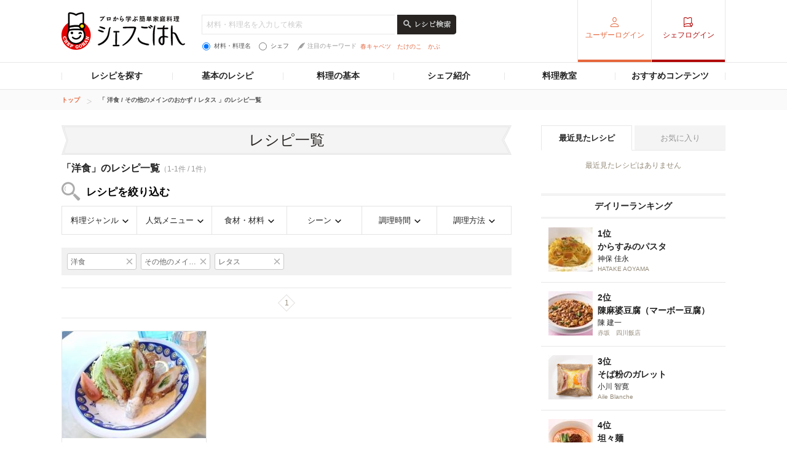

--- FILE ---
content_type: text/html; charset=utf-8
request_url: https://www.google.com/recaptcha/api2/aframe
body_size: 267
content:
<!DOCTYPE HTML><html><head><meta http-equiv="content-type" content="text/html; charset=UTF-8"></head><body><script nonce="qMSCUiYZai0Erk07dijDUw">/** Anti-fraud and anti-abuse applications only. See google.com/recaptcha */ try{var clients={'sodar':'https://pagead2.googlesyndication.com/pagead/sodar?'};window.addEventListener("message",function(a){try{if(a.source===window.parent){var b=JSON.parse(a.data);var c=clients[b['id']];if(c){var d=document.createElement('img');d.src=c+b['params']+'&rc='+(localStorage.getItem("rc::a")?sessionStorage.getItem("rc::b"):"");window.document.body.appendChild(d);sessionStorage.setItem("rc::e",parseInt(sessionStorage.getItem("rc::e")||0)+1);localStorage.setItem("rc::h",'1769294519493');}}}catch(b){}});window.parent.postMessage("_grecaptcha_ready", "*");}catch(b){}</script></body></html>

--- FILE ---
content_type: application/javascript; charset=utf-8
request_url: https://fundingchoicesmessages.google.com/f/AGSKWxWmKXUziiX7cuvd6qwT4Seo9vFmKGR5vDSNGHnL4_4iPoAa99vxwl7v2WFmgFMUE-RunxJebF4-4GUuezSdUcpOAxHvQlYdkXg1uNvSgiPsqiSKIenNMajNnfM4il0CTxZhnNtZ7eigO4ACqeWT9yZ6SrTzGt8AsHfts3oxkGL4WWJi8c1JCVHbnxUp/_/deliver.jphp?_openx/-980x60-/ad/behavpixel./adsoverlay_
body_size: -1289
content:
window['65977033-540f-4718-9c29-bedb15a6ea2b'] = true;